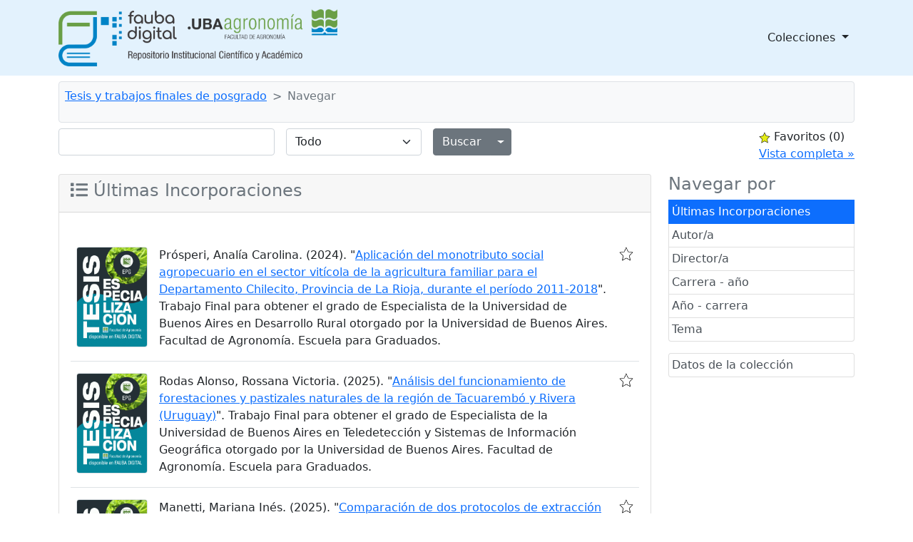

--- FILE ---
content_type: text/html;charset=UTF-8
request_url: http://ri.agro.uba.ar/greenstone3/library/collection/tesis/browse/CL1;jsessionid=31884C9D3C844AD0DC2918DC8AEC1FB3
body_size: 11467
content:
<!DOCTYPE html PUBLIC "-//W3C//DTD HTML 4.01 Transitional//EN" "http://www.w3.org/TR/html4/loose.dtd">

<html>
  <head>
    <base href="//ri.agro.uba.ar/greenstone3/" /><!-- [if lte IE 6]></base><![endif] -->
    <meta charset="utf-8" />
    <meta content="width=device-width, initial-scale=1" name="viewport" />
    <title>Navegar :: Tesis y trabajos finales de posgrado :: </title>

    <link href="interfaces/default/style/themes/main/jquery-ui-1.8.16.custom.css" rel="stylesheet" type="text/css" />
    <link href="interfaces/default/style/bootstrap-5.0.0-beta2/dist/css/bootstrap.min.css" rel="stylesheet" type="text/css" />
    <link href="interfaces/default/style/fontawesome-free-5.15.2-web/css/all.css" rel="stylesheet" type="text/css" />
    <link href="interfaces/default/style/core.css" rel="stylesheet" type="text/css" />
    <link href="interfaces/default/images/favicon.ico" rel="shortcut icon" />
    <script src="interfaces/default/js/jquery.min.js" type="text/javascript"> </script>

    <script src="interfaces/default/js/jquery-ui-1.10.2.custom/js/jquery-ui-1.10.2.custom.min.js" type="text/javascript"> </script>

    <script src="interfaces/default/js/jquery.blockUI.js" type="text/javascript"> </script>

    <script src="interfaces/default/js/ace/ace.js" type="text/javascript"> </script>

    <script src="interfaces/default/js/zoomer.js" type="text/javascript"> </script>

    <script type="text/javascript">
			gs = new Array();
			gs.cgiParams = new Array();
			gs.xsltParams = new Array();
			gs.siteMetadata = new Array();
			gs.collectionMetadata = new Array();
			gs.documentMetadata = new Array();
			gs.imageURLs = new Array();
			gs.variables = new Array();
			gs.requestInformation = new Array();
		</script>

    <script type="text/javascript">
			var name;
			var value;
			name = "s";value = "ClassifierBrowse";name = name.replace(".", "_");
				gs.cgiParams[name] = value;				
			name = "c";value = "tesis";name = name.replace(".", "_");
				gs.cgiParams[name] = value;				
			name = "cl";value = "CL1";name = name.replace(".", "_");
				gs.cgiParams[name] = value;				
			name = "rt";value = "s";name = name.replace(".", "_");
				gs.cgiParams[name] = value;				
			name = "favouritebasket";value = "on";name = name.replace(".", "_");
				gs.cgiParams[name] = value;				
			</script>

    <script type="text/javascript">gs.xsltParams.library_name = "library";gs.xsltParams.interface_name = "default";gs.xsltParams.site_name = "localsite";gs.xsltParams.use_client_side_xslt = "false";gs.xsltParams.filepath = "";</script>

    <script type="text/javascript">gs.imageURLs.expand = "interfaces/default/images/expand.png";gs.imageURLs.collapse = "interfaces/default/images/collapse.png";gs.imageURLs.page = "interfaces/default/images/page.png";gs.imageURLs.chapter = "interfaces/default/images/chapter.png";gs.imageURLs.realisticBook = "interfaces/default/images/rbook.png";gs.imageURLs.highlight = "interfaces/default/images/hl.png";gs.imageURLs.bookshelf = "interfaces/default/images/bookshelf.png";gs.imageURLs.book = "interfaces/default/images/book.png";gs.imageURLs.loading = "interfaces/default/images/loading.gif";gs.imageURLs.pageIcon = "interfaces/default/images/itext.gif";gs.imageURLs.trashFull = "interfaces/default/images/trash-full.png";gs.imageURLs.blank = "interfaces/default/images/blankImage.png";gs.imageURLs.next = "interfaces/default/images/next.png";gs.imageURLs.prev = "interfaces/default/images/previous.png";gs.imageURLs.trashEmpty = "interfaces/default/images/trash-empty.png";gs.imageURLs.trashFull = "interfaces/default/images/trash-full.png";gs.imageURLs.greenBug = "interfaces/default/images/GB.png";</script>

    <script type="text/javascript">
				function addMetadataToList(name, value, list, lang)
				{
					name = name.replace(".", "_");
					if(lang == "" || lang == "en")
					{
						list[name] = value;
					}
					else
					{
						if (list[lang] == undefined)
						{
							list[lang] = new Array();
						}
						var langList = list[lang];
						langList[name] = value;
					}
				}
				var name;
				var value;
				var lang;
			name = "siteAdmin";value = "admin@example.com";lang = "";
				addMetadataToList(name, value, gs.siteMetadata, lang);
			name = "creator";value = "Facultad de Agronomía - UBA";lang = "en";
				addMetadataToList(name, value, gs.collectionMetadata, lang);
			name = "maintainer";value = "Facultad de Agronomía - UBA";lang = "en";
				addMetadataToList(name, value, gs.collectionMetadata, lang);
			name = "public";value = "true";lang = "en";
				addMetadataToList(name, value, gs.collectionMetadata, lang);
			name = "numDocs";value = "1018";lang = "";
				addMetadataToList(name, value, gs.collectionMetadata, lang);
			name = "buildType";value = "solr";lang = "";
				addMetadataToList(name, value, gs.collectionMetadata, lang);
			name = "indexStem";value = "tesis";lang = "";
				addMetadataToList(name, value, gs.collectionMetadata, lang);
			name = "infodbType";value = "jdbm";lang = "";
				addMetadataToList(name, value, gs.collectionMetadata, lang);
			name = "buildDate";value = "1765982226";lang = "";
				addMetadataToList(name, value, gs.collectionMetadata, lang);
			name = "earliestDatestamp";value = "1765980361";lang = "";
				addMetadataToList(name, value, gs.collectionMetadata, lang);
			name = "httpPath";value = "/greenstone3/library/sites/localsite/collect/tesis";lang = "";
				addMetadataToList(name, value, gs.collectionMetadata, lang);
			name = "tidyoption";value = "untidy";lang = "";
				addMetadataToList(name, value, gs.collectionMetadata, lang);
			addMetadataToList("docType", "", gs.documentMetadata, "");</script>

    <script type="text/javascript">
				gs.requestInformation.fullURL = "http://ri.agro.uba.ar/greenstone3/library/collection/tesis/browse/CL1;jsessionid=31884C9D3C844AD0DC2918DC8AEC1FB3";
			</script>

    <script src="interfaces/default/js/javascript-global-functions.js" type="text/javascript"> </script>

    <script src="interfaces/default/js/GSMetadata.js" type="text/javascript"> </script>

    <script src="interfaces/default/js/utility_scripts.js" type="text/javascript"> </script>

    <script type="text/javascript">
      gs.variables["_httpbrowse_"]
       = "library/collection/tesis/browse";</script>

    <script type="text/javascript">
      gs.variables["_httpquery_"]
       = "library/collection/tesis/search";</script>

    <script src="interfaces/default/js/yui/yahoo-min.js" type="text/javascript"> </script>

    <script src="interfaces/default/js/yui/event-min.js" type="text/javascript"> </script>

    <script src="interfaces/default/js/yui/connection-min.js" type="text/javascript"> </script>

    <script src="interfaces/default/js/yui/dom-min.js" type="text/javascript"> </script>

    <script src="interfaces/default/js/yui/dragdrop-min.js" type="text/javascript"> </script>

    <script src="interfaces/default/js/yui/cookie-min.js" type="text/javascript"> </script>

    <script src="interfaces/default/js/yui/animation-min.js" type="text/javascript"> </script>

    <script src="interfaces/default/js/berrybasket/berryvariables.js" type="text/javascript"> </script>

    <script src="interfaces/default/js/berrybasket/ygDDPlayer.js" type="text/javascript"> </script>

    <script src="interfaces/default/js/berrybasket/ygDDOnTop.js" type="text/javascript"> </script>

    <script src="interfaces/default/js/berrybasket/berrybasket.js" type="text/javascript"> </script>

    <link href="interfaces/default/style/berry.css" rel="stylesheet" type="text/css" />
    <link href="interfaces/default/style/skin.css" rel="stylesheet" type="text/css" />
    <script src="interfaces/default/js/documentbasket/documentbasket.js" type="text/javascript"> </script>

    <script src="interfaces/default/js/documentbasket/documentBasketDragDrop.js" type="text/javascript"> </script>

    <script src="interfaces/default/js/documentbasket/yahoo-dom-event.js" type="text/javascript"> </script>

    <script src="interfaces/default/js/documentbasket/container_core-min.js" type="text/javascript"> </script>

    <script src="interfaces/default/js/documentbasket/element-min.js" type="text/javascript"> </script>

    <script src="interfaces/default/js/documentbasket/menu-min.js" type="text/javascript"> </script>

    <script src="interfaces/default/js/documentbasket/button-min.js" type="text/javascript"> </script>

    <script src="interfaces/default/js/documentbasket/editor-min.js" type="text/javascript"> </script>

    <script src="interfaces/default/js/documentbasket/yuiloader-min.js" type="text/javascript"> </script>

    <link href="interfaces/default/style/documentbasket.css" rel="stylesheet" type="text/css" /></head>

  <body class="bAction " dir="ltr">
    <nav class="navbar navbar-expand-lg navbar-light" style="background-color: #e3f2fd;">
      <div class="container" id="section0">
        <a class="navbar-brand" href="library/home;jsessionid=F911E87098B8B402B17198CD2396896E">
          <img alt="Fauba Digital, repositorio institucional científico y académico de la Facultad de Agronomía de la Universidad de Buenos Aires" class="d-inline-block align-text-top" height="80" src="interfaces/default/images/FAUBA-banner.png" /></a>

        <button aria-controls="navbarSupportedContent" aria-expanded="false" aria-label="Toggle navigation" class="navbar-toggler" data-bs-target="#navbarSupportedContent" data-bs-toggle="collapse" type="button">
          <span class="navbar-toggler-icon"> </span>
        </button>

        <div class="collapse navbar-collapse" id="navbarSupportedContent">
          <ul class="navbar-nav w-100 justify-content-end mb-2 mb-lg-0">
            <li class="nav-item dropdown">
              <a aria-expanded="false" class="nav-link dropdown-toggle text-dark" data-bs-toggle="dropdown" href="https://www.google.com" id="navbarDropdown" role="button">
								Colecciones
							</a>

              <ul aria-labelledby="navbarDropdown" class="dropdown-menu">
                <li>
                  <a class="dropdown-item" href="library/collection/tesis/browse/CL1;jsessionid=F911E87098B8B402B17198CD2396896E">
										Tesis y trabajos finales de posgrado
									</a>
                </li>

                <li>
                  <a class="dropdown-item" href="library/collection/ti/browse/CL1;jsessionid=F911E87098B8B402B17198CD2396896E">
										Tesis y trabajos finales de grado
									</a>
                </li>

                <li>
                  <a class="dropdown-item" href="library/collection/arti/browse/CL1;jsessionid=F911E87098B8B402B17198CD2396896E">
										Artículos y capítulos FAUBA
									</a>
                </li>

                <li>
                  <a class="dropdown-item" href="library/collection/raya/browse/CL1;jsessionid=F911E87098B8B402B17198CD2396896E">
										Agronomía &amp; Ambiente
									</a>
                </li>

                <li>
                  <a class="dropdown-item" href="library/collection/rfa/browse/CL1;jsessionid=F911E87098B8B402B17198CD2396896E">
										Revista de la Facultad de Agronomía
									</a>
                </li>

                <li>
                  <a class="dropdown-item" href="library/collection/rfav/browse/CL1;jsessionid=F911E87098B8B402B17198CD2396896E">
										Revista de la Facultad de Agronomía y Veterinaria
									</a>
                </li>

                <li>
                  <a class="dropdown-item" href="library/collection/apuntes/browse/CL1;jsessionid=F911E87098B8B402B17198CD2396896E">
										Apuntes Agroeconómicos
									</a>
                </li>

                <li>
                  <a class="dropdown-item" href="library/collection/ecogralia/browse/CL1;jsessionid=F911E87098B8B402B17198CD2396896E">
										Ecogralia
									</a>
                </li>

                <li>
                  <a class="dropdown-item" href="library/collection/libros/browse/CL1;jsessionid=F911E87098B8B402B17198CD2396896E">
										Libros EFA
									</a>
                </li>

                <li>
                  <a class="dropdown-item" href="library/collection/programas/browse/CL1;jsessionid=F911E87098B8B402B17198CD2396896E">
										Programas de asignaturas FAUBA
									</a>
                </li>

                <li>
                  <a class="dropdown-item" href="library/collection/arata/browse/CL1;jsessionid=F911E87098B8B402B17198CD2396896E">
										Publicaciones del Dr. Arata
									</a>
                </li>
              </ul>
            </li>
          </ul>
        </div>
      </div>
    </nav>

    <div class="container">
      <a name="top"> </a>

      <div id="topArea">
        <div id="breadcrumbs">
          <nav aria-label="breadcrumb" class="bg-light my-2 p-2 border rounded" style="--bs-breadcrumb-divider: '&gt;';">
            <ol class="breadcrumb">
              <li class="breadcrumb-item">
                <a href="./library;jsessionid=F911E87098B8B402B17198CD2396896E" /> </li>

              <li class="breadcrumb-item">
                <a href="./library/collection/tesis/page/about;jsessionid=F911E87098B8B402B17198CD2396896E">Tesis y trabajos finales de posgrado</a>
              </li>

              <li class="breadcrumb-item active">Navegar</li>
            </ol>
          </nav>
 </div>
      </div>

      <div id="container">
        <div class="pb-3" id="gs_banner">
          <div id="titlesearchcontainer">
            <div class="d-flex" id="quicksearcharea">
              <div class="me-auto">
                <form action="library/collection/tesis/search/TextQuery;jsessionid=F911E87098B8B402B17198CD2396896E" class="row row-cols-lg-auto g-3 align-items-center">
                  <input name="qs" type="hidden" value="1" />
                  <input name="rt" type="hidden" value="rd" />
                  <input name="s1.level" type="hidden" value="Doc" />
                  <input name="startPage" type="hidden" value="1" />
                  <div class="col-12">
                    <span class="querybox">
                      <nobr>
                        <input class="form-control" name="s1.query" size="30" type="text" value="" /></nobr>
                    </span>
                  </div>

                  <div class="col-12">
                    <span class="textselect">
                      <select class="form-select" name="s1.index">
                        <option selected="selected" value="ZZ">Todo</option>

                        <option value="AR">Todos los campos</option>

                        <option value="TX">Texto completo</option>

                        <option value="TT">Título</option>

                        <option value="AU">Autor/a</option>

                        <option value="FE">Fecha</option>

                        <option value="CL">Colaboradoras/es</option>

                        <option value="DE">Tema</option>
                      </select>
                    </span>
                  </div>

                  <div class="col-12">
                    <div class="d-flex">
                      <div class="btn-group">
                        <input class="btn btn-secondary" id="quickSearchSubmitButton" type="submit" value="Buscar" />
                        <button aria-expanded="false" class="btn btn-secondary dropdown-toggle dropdown-toggle-split" data-bs-reference="parent" data-bs-toggle="dropdown" id="dropdownMenuReference" type="button">
                          <span class="visually-hidden">Alternar menú desplegable</span>
                        </button>

                        <ul aria-labelledby="dropdownMenuReference" class="dropdown-menu" style="">
                          <li>
                            <a class="dropdown-item" href="library/collection/tesis/search/TextQuery;jsessionid=F911E87098B8B402B17198CD2396896E">Búsqueda por texto</a>
                          </li>

                          <li>
                            <a class="dropdown-item" href="library/collection/tesis/search/FieldQuery;jsessionid=F911E87098B8B402B17198CD2396896E">Buscar por formulario</a>
                          </li>

                          <li>
                            <a class="dropdown-item" href="library/collection/tesis/search/AdvancedFieldQuery;jsessionid=F911E87098B8B402B17198CD2396896E">Búsqueda Avanzada</a>
                          </li>
                        </ul>
                      </div>
                    </div>
                  </div>
                </form>
              </div>

              <div id="float-anchor" style="">
                <div id="rightSideBar"><!-- Filler to prevent empty div collapse, in event displayBasket empty -->
                  <script type="text/javascript">
			gs.variables.selected_favourite_icon_url = "interfaces/default/images/favourite-star-transparent-selected32.png";</script>

                  <script type="text/javascript">
			gs.variables.unselected_favourite_icon_url = "interfaces/default/images/favourite-star-transparent-unselected32.png";</script>

                  <div class="hide" id="berrybasket">
                    <img border="0" height="16" src="interfaces/default/images/favourite-star-transparent-selected32.png" title="click to add to favourites" width="16" />
                    <span>Favoritos </span>

                    <span id="favouritesCountDisplay">...</span>

                    <div>
                      <a id="favouritesFullViewLink" style="display: block;">Vista completa »</a>
                    </div>
                  </div>

                  <script type="text/javascript">
	//set url and show full view link
        var fullView = YAHOO.util.Dom.get('favouritesFullViewLink');
	//Find the collection in the cgi parameters
	var url = window.location.href;
	var colstart = url.indexOf("&c=");
	var collectionName = "";
	if (colstart != -1)
	{
		var colend = url.indexOf("&", (colstart + 1));
		if (colend == -1)
		{
			colend = url.length - 1;
		}
		collectionName = url.substring(colstart + 3, colend);
	}
	
	fullView.setAttribute("href",gs.xsltParams.library_name + "?a=g&sa=berry&c=&s=DisplayList&rt=r&p.c=" + collectionName);
        fullView.style.display='block';

      </script>
 </div>
 </div>
            </div>
          </div>
        </div>

        <div id="gs_content">
          <script src="interfaces/default/js/classifier_scripts.js" type="text/javascript"> </script>

          <script type="text/javascript">$(window).load(openStoredClassifiers);</script>

          <div class="row">
            <div class="col-md-3 order-md-2">
              <div class="list-group" id="gs-nav">
                <h4 class="text-muted">Navegar por</h4>

                <a class="p-1 list-group-item list-group-item-action active" href="library/collection/tesis/browse/CL1;jsessionid=F911E87098B8B402B17198CD2396896E" title="Navegar por Últimas Incorporaciones">Últimas Incorporaciones</a>

                <a class="p-1 list-group-item list-group-item-action" href="library/collection/tesis/browse/CL2;jsessionid=F911E87098B8B402B17198CD2396896E" title="Navegar por Autor/a">Autor/a</a>

                <a class="p-1 list-group-item list-group-item-action" href="library/collection/tesis/browse/CL3;jsessionid=F911E87098B8B402B17198CD2396896E" title="Navegar por Director/a">Director/a</a>

                <a class="p-1 list-group-item list-group-item-action" href="library/collection/tesis/browse/CL4;jsessionid=F911E87098B8B402B17198CD2396896E" title="Navegar por Carrera - año">Carrera - año</a>

                <a class="p-1 list-group-item list-group-item-action" href="library/collection/tesis/browse/CL5;jsessionid=F911E87098B8B402B17198CD2396896E" title="Navegar por Año - carrera">Año - carrera</a>

                <a class="p-1 list-group-item list-group-item-action" href="library/collection/tesis/browse/CL6;jsessionid=F911E87098B8B402B17198CD2396896E" title="Navegar por Tema">Tema</a>
              </div>

              <div class="list-group mt-3">
                <a class="p-1 list-group-item list-group-item-action" href="library/collection/tesis/page/about;jsessionid=F911E87098B8B402B17198CD2396896E">
          Datos de la colección
        </a>
              </div>

              <div style="clear:both;"> </div>
            </div>

            <div class="col-md-9 order-md-1">
              <div class="card mb-5 pb-5">
                <div class="card-header">
                  <h4 class="text-muted">
                    <span class="fas fa-list"> </span>
 Últimas Incorporaciones </h4>
                </div>

                <div class="card-body">
                  <div id="results">
                    <div id="classifiers">
                      <ul class="horizontalContainer">
                        <li class="selectedHorizontalClassifierNode horizontalClassifierNode">						</li>

                        <li class="horizontalClassifierNode">						</li>

                        <li class="horizontalClassifierNode">						</li>

                        <li class="horizontalClassifierNode">						</li>

                        <li class="horizontalClassifierNode">						</li>
                      </ul>

                      <div class="d-flex flex-column" id="classifiernodelist">
                        <div class="fechaDateList"> </div>

                        <div class="document border-bottom pb-2 mb-2" id="div2025prosperianaliacarolina">
                          <div class="d-flex flex-row">
                            <div class="d-flex flex-row documentNode">
                              <div class="p-2">
                                <img alt="Portada" class="rounded border" src="library/sites/localsite/collect/tesis/images/especializacion.jpg" title="Portada especializacion" width="100" /></div>

                              <div class="flex-grow-1 p-2">Prósperi, Analía Carolina. (2024). &quot;<a href="library/collection/tesis/document/2025prosperianaliacarolina;jsessionid=F911E87098B8B402B17198CD2396896E">Aplicación del monotributo social agropecuario en el sector vitícola de la agricultura familiar para el Departamento Chilecito, Provincia de La Rioja, durante el período 2011-2018</a>&quot;. Trabajo Final para obtener el grado de Especialista de la Universidad de Buenos Aires en Desarrollo Rural otorgado por la Universidad de Buenos Aires. Facultad de Agronomía. Escuela para Graduados.</div>
                            </div>

                            <div class="berryFavourite p-2">
                              <img border="0" data-is-favourite="false" height="20" id="tesis:2025prosperianaliacarolina" onclick="toggleFavourite(this)" src="interfaces/default/images/favourite-star-transparent-unselected32.png" title="click to add to favourites" width="20" /></div>
                          </div>
                        </div>

                        <div class="fechaDateList"> </div>

                        <div class="document border-bottom pb-2 mb-2" id="div2025rodasalonsorossanavictoria">
                          <div class="d-flex flex-row">
                            <div class="d-flex flex-row documentNode">
                              <div class="p-2">
                                <img alt="Portada" class="rounded border" src="library/sites/localsite/collect/tesis/images/especializacion.jpg" title="Portada especializacion" width="100" /></div>

                              <div class="flex-grow-1 p-2">Rodas Alonso, Rossana Victoria. (2025). &quot;<a href="library/collection/tesis/document/2025rodasalonsorossanavictoria;jsessionid=F911E87098B8B402B17198CD2396896E">Análisis del funcionamiento de forestaciones y pastizales naturales de la región de Tacuarembó y Rivera (Uruguay)</a>&quot;. Trabajo Final para obtener el grado de Especialista de la Universidad de Buenos Aires en Teledetección y Sistemas de Información Geográfica otorgado por la Universidad de Buenos Aires. Facultad de Agronomía. Escuela para Graduados.</div>
                            </div>

                            <div class="berryFavourite p-2">
                              <img border="0" data-is-favourite="false" height="20" id="tesis:2025rodasalonsorossanavictoria" onclick="toggleFavourite(this)" src="interfaces/default/images/favourite-star-transparent-unselected32.png" title="click to add to favourites" width="20" /></div>
                          </div>
                        </div>

                        <div class="fechaDateList"> </div>

                        <div class="document border-bottom pb-2 mb-2" id="div2025manettimarianaines">
                          <div class="d-flex flex-row">
                            <div class="d-flex flex-row documentNode">
                              <div class="p-2">
                                <img alt="Portada" class="rounded border" src="library/sites/localsite/collect/tesis/images/especializacion.jpg" title="Portada especializacion" width="100" /></div>

                              <div class="flex-grow-1 p-2">Manetti, Mariana Inés. (2025). &quot;<a href="library/collection/tesis/document/2025manettimarianaines;jsessionid=F911E87098B8B402B17198CD2396896E">Comparación de dos protocolos de extracción de ADN a partir de semillas de algodón (Gossypium hirsutum L.) para la validación de marcadores moleculares tipo SNP destinados a la identificación varietal de algodón en Argentina</a>&quot;. Trabajo Final para obtener el grado de Especialista de la Universidad de Buenos Aires en Biotecnología Agrícola otorgado por la Universidad de Buenos Aires. Facultad de Agronomía. Escuela para Graduados.</div>
                            </div>

                            <div class="berryFavourite p-2">
                              <img border="0" data-is-favourite="false" height="20" id="tesis:2025manettimarianaines" onclick="toggleFavourite(this)" src="interfaces/default/images/favourite-star-transparent-unselected32.png" title="click to add to favourites" width="20" /></div>
                          </div>
                        </div>

                        <div class="fechaDateList"> </div>

                        <div class="document border-bottom pb-2 mb-2" id="div2025pellegrinipedro">
                          <div class="d-flex flex-row">
                            <div class="d-flex flex-row documentNode">
                              <div class="p-2">
                                <img alt="Portada" class="rounded border" src="library/sites/localsite/collect/tesis/images/doctorado.jpg" title="Portada doctorado" width="100" /></div>

                              <div class="flex-grow-1 p-2">Pellegrini, Pedro. (2024). &quot;<a href="library/collection/tesis/document/2025pellegrinipedro;jsessionid=F911E87098B8B402B17198CD2396896E">Estimación y predicción del rendimiento de trigo a nivel regional mediante modelos de captura y eficiencia de uso de la radiación</a>&quot;. Tesis para obtener el grado de Doctor de la Universidad de Buenos Aires en el área de Ciencias Agropecuarias otorgado por la Universidad de Buenos Aires. Facultad de Agronomía. Escuela para Graduados.</div>
                            </div>

                            <div class="berryFavourite p-2">
                              <img border="0" data-is-favourite="false" height="20" id="tesis:2025pellegrinipedro" onclick="toggleFavourite(this)" src="interfaces/default/images/favourite-star-transparent-unselected32.png" title="click to add to favourites" width="20" /></div>
                          </div>
                        </div>

                        <div class="fechaDateList"> </div>

                        <div class="document border-bottom pb-2 mb-2" id="div2025avilaandreamariana">
                          <div class="d-flex flex-row">
                            <div class="d-flex flex-row documentNode">
                              <div class="p-2">
                                <img alt="Portada" class="rounded border" src="library/sites/localsite/collect/tesis/images/maestria.jpg" title="Portada maestria" width="100" /></div>

                              <div class="flex-grow-1 p-2">Avila, Andrea Mariana. (2023). &quot;<a href="library/collection/tesis/document/2025avilaandreamariana;jsessionid=F911E87098B8B402B17198CD2396896E">Caracterización químico - nutricional, degradabilidad y metanogenicidad in vitro de hojas de Prosopis alba</a>&quot;. Tesis para obtener el grado de Magister de la Universidad de Buenos Aires área Producción Animal otorgado por la Universidad de Buenos Aires. Facultad de Agronomía. Escuela para Graduados.</div>
                            </div>

                            <div class="berryFavourite p-2">
                              <img border="0" data-is-favourite="false" height="20" id="tesis:2025avilaandreamariana" onclick="toggleFavourite(this)" src="interfaces/default/images/favourite-star-transparent-unselected32.png" title="click to add to favourites" width="20" /></div>
                          </div>
                        </div>

                        <div class="fechaDateList"> </div>

                        <div class="document border-bottom pb-2 mb-2" id="div2025salasvillanotaniasayori">
                          <div class="d-flex flex-row">
                            <div class="d-flex flex-row documentNode">
                              <div class="p-2">
                                <img alt="Portada" class="rounded border" src="library/sites/localsite/collect/tesis/images/maestria.jpg" title="Portada maestria" width="100" /></div>

                              <div class="flex-grow-1 p-2">Salas Villano, Tania Sayori. (2025). &quot;<a href="library/collection/tesis/document/2025salasvillanotaniasayori;jsessionid=F911E87098B8B402B17198CD2396896E">Impacto de las políticas públicas en el desarrollo del subsistema de agronegocios del café especial peruano : caso Cooperativa Agraria Cafetalera del Valle de Incahuasi - CACVI</a>&quot;. Tesis para obtener el grado de Magister de la Universidad de Buenos Aires área Agronegocios y Alimentos otorgado por la Universidad de Buenos Aires. Facultad de Agronomía. Escuela para Graduados.</div>
                            </div>

                            <div class="berryFavourite p-2">
                              <img border="0" data-is-favourite="false" height="20" id="tesis:2025salasvillanotaniasayori" onclick="toggleFavourite(this)" src="interfaces/default/images/favourite-star-transparent-unselected32.png" title="click to add to favourites" width="20" /></div>
                          </div>
                        </div>

                        <div class="fechaDateList"> </div>

                        <div class="document border-bottom pb-2 mb-2" id="div2023schiavinatodariojavier">
                          <div class="d-flex flex-row">
                            <div class="d-flex flex-row documentNode">
                              <div class="p-2">
                                <img alt="Portada" class="rounded border" src="library/sites/localsite/collect/tesis/images/doctorado.jpg" title="Portada doctorado" width="100" /></div>

                              <div class="flex-grow-1 p-2">Schiavinato, Darío Javier. (2023). &quot;<a href="library/collection/tesis/document/2023schiavinatodariojavier;jsessionid=F911E87098B8B402B17198CD2396896E">Estudios taxonómicos, filogenéticos y biogeográficos en el género Tagetes L. (Asteraceae, Tageteae)</a>&quot;. Tesis para obtener el grado de Doctor de la Universidad de Buenos Aires en el área de Ciencias Agropecuarias otorgado por la Universidad de Buenos Aires. Facultad de Agronomía. Escuela para Graduados.</div>
                            </div>

                            <div class="berryFavourite p-2">
                              <img border="0" data-is-favourite="false" height="20" id="tesis:2023schiavinatodariojavier" onclick="toggleFavourite(this)" src="interfaces/default/images/favourite-star-transparent-unselected32.png" title="click to add to favourites" width="20" /></div>
                          </div>
                        </div>

                        <div class="fechaDateList"> </div>

                        <div class="document border-bottom pb-2 mb-2" id="div2025ortizroccaluciamartina">
                          <div class="d-flex flex-row">
                            <div class="d-flex flex-row documentNode">
                              <div class="p-2">
                                <img alt="Portada" class="rounded border" src="library/sites/localsite/collect/tesis/images/maestria.jpg" title="Portada maestria" width="100" /></div>

                              <div class="flex-grow-1 p-2">Ortiz Rocca, Lucía Martina. (2025). &quot;<a href="library/collection/tesis/document/2025ortizroccaluciamartina;jsessionid=F911E87098B8B402B17198CD2396896E">Diversidad de la comunidad microbiana del suelo bajo diferentes manejos en la implantación y cosecha de caña de azúcar</a>&quot;. Tesis para obtener el grado de Magister de la Universidad de Buenos Aires área Producción Vegetal otorgado por la Universidad de Buenos Aires. Facultad de Agronomía. Escuela para Graduados.</div>
                            </div>

                            <div class="berryFavourite p-2">
                              <img border="0" data-is-favourite="false" height="20" id="tesis:2025ortizroccaluciamartina" onclick="toggleFavourite(this)" src="interfaces/default/images/favourite-star-transparent-unselected32.png" title="click to add to favourites" width="20" /></div>
                          </div>
                        </div>

                        <div class="fechaDateList"> </div>

                        <div class="document border-bottom pb-2 mb-2" id="div2025rodriguezjulian">
                          <div class="d-flex flex-row">
                            <div class="d-flex flex-row documentNode">
                              <div class="p-2">
                                <img alt="Portada" class="rounded border" src="library/sites/localsite/collect/tesis/images/especializacion.jpg" title="Portada especializacion" width="100" /></div>

                              <div class="flex-grow-1 p-2">Rodríguez Ríos, Julián David. (2025). &quot;<a href="library/collection/tesis/document/2025rodriguezjulian;jsessionid=F911E87098B8B402B17198CD2396896E">Modelo integral de ganadería bufalina sostenible : análisis de eficiencia y beneficios en Girardot - Cundinamarca</a>&quot;. Trabajo Final para obtener el grado de Especialista de la Universidad de Buenos Aires en Formulación y Evaluación de Proyectos Agropecuarios y Agroindustriales otorgado por la Universidad de Buenos Aires. Facultad de Agronomía. Escuela para Graduados.</div>
                            </div>

                            <div class="berryFavourite p-2">
                              <img border="0" data-is-favourite="false" height="20" id="tesis:2025rodriguezjulian" onclick="toggleFavourite(this)" src="interfaces/default/images/favourite-star-transparent-unselected32.png" title="click to add to favourites" width="20" /></div>
                          </div>
                        </div>

                        <div class="fechaDateList"> </div>

                        <div class="document border-bottom pb-2 mb-2" id="div2025bordonramondejesus">
                          <div class="d-flex flex-row">
                            <div class="d-flex flex-row documentNode">
                              <div class="p-2">
                                <img alt="Portada" class="rounded border" src="library/sites/localsite/collect/tesis/images/especializacion.jpg" title="Portada especializacion" width="100" /></div>

                              <div class="flex-grow-1 p-2">Bordón, Ramón de Jesús. (2025). &quot;<a href="library/collection/tesis/document/2025bordonramondejesus;jsessionid=F911E87098B8B402B17198CD2396896E">Determinación de riesgos químicos que afectan en la piel de los operarios, durante el tratamiento de garrapatas en el ganado bovino, en establecimientos del norte de la Provincia de Corrientes</a>&quot;. Trabajo Final para obtener el grado de Especialista de la Universidad de Buenos Aires en Higiene y Seguridad en el Trabajo Agrario otorgado por la Universidad de Buenos Aires. Facultad de Agronomía. Escuela para Graduados.</div>
                            </div>

                            <div class="berryFavourite p-2">
                              <img border="0" data-is-favourite="false" height="20" id="tesis:2025bordonramondejesus" onclick="toggleFavourite(this)" src="interfaces/default/images/favourite-star-transparent-unselected32.png" title="click to add to favourites" width="20" /></div>
                          </div>
                        </div>

                        <div class="fechaDateList"> </div>

                        <div class="document border-bottom pb-2 mb-2" id="div2025repaula">
                          <div class="d-flex flex-row">
                            <div class="d-flex flex-row documentNode">
                              <div class="p-2">
                                <img alt="Portada" class="rounded border" src="library/sites/localsite/collect/tesis/images/doctorado.jpg" title="Portada doctorado" width="100" /></div>

                              <div class="flex-grow-1 p-2">Re, Paula. (2025). &quot;<a href="library/collection/tesis/document/2025repaula;jsessionid=F911E87098B8B402B17198CD2396896E">Servicios ecosistémicos emergentes de los sistemas silvopastoriles en humedales templados modificados</a>&quot;. Tesis para obtener el grado de Doctor de la Universidad de Buenos Aires en el área de Ciencias Agropecuarias otorgado por la Universidad de Buenos Aires. Facultad de Agronomía. Escuela para Graduados.</div>
                            </div>

                            <div class="berryFavourite p-2">
                              <img border="0" data-is-favourite="false" height="20" id="tesis:2025repaula" onclick="toggleFavourite(this)" src="interfaces/default/images/favourite-star-transparent-unselected32.png" title="click to add to favourites" width="20" /></div>
                          </div>
                        </div>

                        <div class="fechaDateList"> </div>

                        <div class="document border-bottom pb-2 mb-2" id="div2025avalosbritezselvarocio">
                          <div class="d-flex flex-row">
                            <div class="d-flex flex-row documentNode">
                              <div class="p-2">
                                <img alt="Portada" class="rounded border" src="library/sites/localsite/collect/tesis/images/doctorado.jpg" title="Portada doctorado" width="100" /></div>

                              <div class="flex-grow-1 p-2">Avalos Brítez, Selva Rocío. (2025). &quot;<a href="library/collection/tesis/document/2025avalosbritezselvarocio;jsessionid=F911E87098B8B402B17198CD2396896E">Ganancia de rendimiento en grano en el cultivo de soja en el norte de la Provincia de Buenos Aires : bases ecofisiológicas y respuesta al déficit hídrico</a>&quot;. Tesis para obtener el grado de Doctor de la Universidad de Buenos Aires en el área de Ciencias Agropecuarias otorgado por la Universidad de Buenos Aires. Facultad de Agronomía. Escuela para Graduados.</div>
                            </div>

                            <div class="berryFavourite p-2">
                              <img border="0" data-is-favourite="false" height="20" id="tesis:2025avalosbritezselvarocio" onclick="toggleFavourite(this)" src="interfaces/default/images/favourite-star-transparent-unselected32.png" title="click to add to favourites" width="20" /></div>
                          </div>
                        </div>

                        <div class="fechaDateList"> </div>

                        <div class="document border-bottom pb-2 mb-2" id="div2025tejedormariadaniela">
                          <div class="d-flex flex-row">
                            <div class="d-flex flex-row documentNode">
                              <div class="p-2">
                                <img alt="Portada" class="rounded border" src="library/sites/localsite/collect/tesis/images/especializacion.jpg" title="Portada especializacion" width="100" /></div>

                              <div class="flex-grow-1 p-2">Tejedor, María Daniela. (2025). &quot;<a href="library/collection/tesis/document/2025tejedormariadaniela;jsessionid=F911E87098B8B402B17198CD2396896E">Marcadores tipo KASP para la asistencia al mejoramiento genético vegetal : comparación de KASP con otras metodologías y análisis de datos</a>&quot;. Trabajo Final para obtener el grado de Especialista de la Universidad de Buenos Aires en Biotecnología Agrícola otorgado por la Universidad de Buenos Aires. Facultad de Agronomía. Escuela para Graduados.</div>
                            </div>

                            <div class="berryFavourite p-2">
                              <img border="0" data-is-favourite="false" height="20" id="tesis:2025tejedormariadaniela" onclick="toggleFavourite(this)" src="interfaces/default/images/favourite-star-transparent-unselected32.png" title="click to add to favourites" width="20" /></div>
                          </div>
                        </div>

                        <div class="fechaDateList"> </div>

                        <div class="document border-bottom pb-2 mb-2" id="div2025leszczukandresalejandro">
                          <div class="d-flex flex-row">
                            <div class="d-flex flex-row documentNode">
                              <div class="p-2">
                                <img alt="Portada" class="rounded border" src="library/sites/localsite/collect/tesis/images/doctorado.jpg" title="Portada doctorado" width="100" /></div>

                              <div class="flex-grow-1 p-2">Leszczuk, Andrés Alejandro. (2025). &quot;<a href="library/collection/tesis/document/2025leszczukandresalejandro;jsessionid=F911E87098B8B402B17198CD2396896E">La extracción forestal y la densidad de caminos : el desarrollo de modelos de planificación para mejorar la eficiencia de la cosecha</a>&quot;. Tesis para obtener el grado de Doctor de la Universidad de Buenos Aires en el área de Ciencias Agropecuarias otorgado por la Universidad de Buenos Aires. Facultad de Agronomía. Escuela para Graduados.</div>
                            </div>

                            <div class="berryFavourite p-2">
                              <img border="0" data-is-favourite="false" height="20" id="tesis:2025leszczukandresalejandro" onclick="toggleFavourite(this)" src="interfaces/default/images/favourite-star-transparent-unselected32.png" title="click to add to favourites" width="20" /></div>
                          </div>
                        </div>

                        <div class="fechaDateList"> </div>

                        <div class="document border-bottom pb-2 mb-2" id="div2025povilonisignaciosebastian">
                          <div class="d-flex flex-row">
                            <div class="d-flex flex-row documentNode">
                              <div class="p-2">
                                <img alt="Portada" class="rounded border" src="library/sites/localsite/collect/tesis/images/doctorado.jpg" title="Portada doctorado" width="100" /></div>

                              <div class="flex-grow-1 p-2">Povilonis, Ignacio Sebastián. (2025). &quot;<a href="library/collection/tesis/document/2025povilonisignaciosebastian;jsessionid=F911E87098B8B402B17198CD2396896E">Desde la floración a la postcosecha : fisiología, morfología y bioquímica de un frutal subutilizado de Argentina, el “ubajay” (Hexachlamys edulis (O. Berg) Kausel and D. Legrand)</a>&quot;. Tesis para obtener el grado de Doctor de la Universidad de Buenos Aires en el área de Ciencias Agropecuarias otorgado por la Universidad de Buenos Aires. Facultad de Agronomía. Escuela para Graduados.</div>
                            </div>

                            <div class="berryFavourite p-2">
                              <img border="0" data-is-favourite="false" height="20" id="tesis:2025povilonisignaciosebastian" onclick="toggleFavourite(this)" src="interfaces/default/images/favourite-star-transparent-unselected32.png" title="click to add to favourites" width="20" /></div>
                          </div>
                        </div>

                        <div class="fechaDateList"> </div>

                        <div class="document border-bottom pb-2 mb-2" id="div2025talleiever">
                          <div class="d-flex flex-row">
                            <div class="d-flex flex-row documentNode">
                              <div class="p-2">
                                <img alt="Portada" class="rounded border" src="library/sites/localsite/collect/tesis/images/especializacion.jpg" title="Portada especializacion" width="100" /></div>

                              <div class="flex-grow-1 p-2">Tallei, Ever. (2025). &quot;<a href="library/collection/tesis/document/2025talleiever;jsessionid=F911E87098B8B402B17198CD2396896E">Degradación de humedales del Sistema Leyes Tulumaya y estado de conservación como hábitat para la biodiversidad de Mendoza</a>&quot;. Trabajo Final para obtener el grado de Especialista de la Universidad de Buenos Aires en Teledetección y Sistemas de Información Geográfica otorgado por la Universidad de Buenos Aires. Facultad de Agronomía. Escuela para Graduados.</div>
                            </div>

                            <div class="berryFavourite p-2">
                              <img border="0" data-is-favourite="false" height="20" id="tesis:2025talleiever" onclick="toggleFavourite(this)" src="interfaces/default/images/favourite-star-transparent-unselected32.png" title="click to add to favourites" width="20" /></div>
                          </div>
                        </div>

                        <div class="fechaDateList"> </div>

                        <div class="document border-bottom pb-2 mb-2" id="div2025jardonmarianarita">
                          <div class="d-flex flex-row">
                            <div class="d-flex flex-row documentNode">
                              <div class="p-2">
                                <img alt="Portada" class="rounded border" src="library/sites/localsite/collect/tesis/images/doctorado.jpg" title="Portada doctorado" width="100" /></div>

                              <div class="flex-grow-1 p-2">Jardón, Mariana Rita. (2025). &quot;<a href="library/collection/tesis/document/2025jardonmarianarita;jsessionid=F911E87098B8B402B17198CD2396896E">Predicción fenológica para la toma de decisiones agronómicas : modelos basados en las respuestas fisiológicas y moleculares en el cultivo de trigo</a>&quot;. Tesis para obtener el grado de Doctor de la Universidad de Buenos Aires en el área de Ciencias Agropecuarias otorgado por la Universidad de Buenos Aires. Facultad de Agronomía. Escuela para Graduados.</div>
                            </div>

                            <div class="berryFavourite p-2">
                              <img border="0" data-is-favourite="false" height="20" id="tesis:2025jardonmarianarita" onclick="toggleFavourite(this)" src="interfaces/default/images/favourite-star-transparent-unselected32.png" title="click to add to favourites" width="20" /></div>
                          </div>
                        </div>

                        <div class="fechaDateList"> </div>

                        <div class="document border-bottom pb-2 mb-2" id="div2024AradvariHorvatSara">
                          <div class="d-flex flex-row">
                            <div class="d-flex flex-row documentNode">
                              <div class="p-2">
                                <img alt="Portada" class="rounded border" src="library/sites/localsite/collect/tesis/images/maestria.jpg" title="Portada maestria" width="100" /></div>

                              <div class="flex-grow-1 p-2">Aradvari Horvat, Sara Magdalena. (2024). &quot;<a href="library/collection/tesis/document/2024AradvariHorvatSara;jsessionid=F911E87098B8B402B17198CD2396896E">Uso de energía y emisiones de gases de efecto invernadero de la agricultura convencional y orgánica : propuesta de un nuevo coeficiente energético para corregir las comparaciones</a>&quot;. Tesis para obtener el grado de Magister de la Universidad de Buenos Aires área Recursos Naturales otorgado por la Universidad de Buenos Aires. Facultad de Agronomía. Escuela para Graduados.</div>
                            </div>

                            <div class="berryFavourite p-2">
                              <img border="0" data-is-favourite="false" height="20" id="tesis:2024AradvariHorvatSara" onclick="toggleFavourite(this)" src="interfaces/default/images/favourite-star-transparent-unselected32.png" title="click to add to favourites" width="20" /></div>
                          </div>
                        </div>

                        <div class="fechaDateList"> </div>

                        <div class="document border-bottom pb-2 mb-2" id="div2025chazarretayesicadaniela">
                          <div class="d-flex flex-row">
                            <div class="d-flex flex-row documentNode">
                              <div class="p-2">
                                <img alt="Portada" class="rounded border" src="library/sites/localsite/collect/tesis/images/doctorado.jpg" title="Portada doctorado" width="100" /></div>

                              <div class="flex-grow-1 p-2">Chazarreta, Yésica Daniela. (2025). &quot;<a href="library/collection/tesis/document/2025chazarretayesicadaniela;jsessionid=F911E87098B8B402B17198CD2396896E">Control genético y ambiental de los determinantes fisiológicos del llenado, secado y calidad de granos de maíz en genotipos destinados para grano o silaje</a>&quot;. Tesis para obtener el grado de Doctor de la Universidad de Buenos Aires en el área de Ciencias Agropecuarias otorgado por la Universidad de Buenos Aires. Facultad de Agronomía. Escuela para Graduados.</div>
                            </div>

                            <div class="berryFavourite p-2">
                              <img border="0" data-is-favourite="false" height="20" id="tesis:2025chazarretayesicadaniela" onclick="toggleFavourite(this)" src="interfaces/default/images/favourite-star-transparent-unselected32.png" title="click to add to favourites" width="20" /></div>
                          </div>
                        </div>

                        <div class="fechaDateList"> </div>

                        <div class="document border-bottom pb-2 mb-2" id="div2025rivelligonzalomartin">
                          <div class="d-flex flex-row">
                            <div class="d-flex flex-row documentNode">
                              <div class="p-2">
                                <img alt="Portada" class="rounded border" src="library/sites/localsite/collect/tesis/images/doctorado.jpg" title="Portada doctorado" width="100" /></div>

                              <div class="flex-grow-1 p-2">Rivelli, Gonzalo Martín. (2025). &quot;<a href="library/collection/tesis/document/2025rivelligonzalomartin;jsessionid=F911E87098B8B402B17198CD2396896E">Rendimiento y calidad de granos de trigo y colza ante un estrés térmico y lumínico combinados en post - floración</a>&quot;. Tesis para obtener el grado de Doctor de la Universidad de Buenos Aires en el área de Ciencias Agropecuarias otorgado por la Universidad de Buenos Aires. Facultad de Agronomía. Escuela para Graduados.</div>
                            </div>

                            <div class="berryFavourite p-2">
                              <img border="0" data-is-favourite="false" height="20" id="tesis:2025rivelligonzalomartin" onclick="toggleFavourite(this)" src="interfaces/default/images/favourite-star-transparent-unselected32.png" title="click to add to favourites" width="20" /></div>
                          </div>
                        </div>

                        <div class="fechaDateList"> </div>

                        <div class="document border-bottom pb-2 mb-2" id="div2025pizoossamigueladolfo">
                          <div class="d-flex flex-row">
                            <div class="d-flex flex-row documentNode">
                              <div class="p-2">
                                <img alt="Portada" class="rounded border" src="library/sites/localsite/collect/tesis/images/especializacion.jpg" title="Portada especializacion" width="100" /></div>

                              <div class="flex-grow-1 p-2">Pizo Ossa, Miguel Adolfo. (2025). &quot;<a href="library/collection/tesis/document/2025pizoossamigueladolfo;jsessionid=F911E87098B8B402B17198CD2396896E">Caracterización de germoplasma de morera Morus spp y gusano de Bombyx mori L., en el municipio de Popayán, departamento del Cauca</a>&quot;. Trabajo Final para obtener el grado de Especialista de la Universidad de Buenos Aires en Mejoramiento Genético Vegetal otorgado por la Universidad de Buenos Aires. Facultad de Agronomía. Escuela para Graduados.</div>
                            </div>

                            <div class="berryFavourite p-2">
                              <img border="0" data-is-favourite="false" height="20" id="tesis:2025pizoossamigueladolfo" onclick="toggleFavourite(this)" src="interfaces/default/images/favourite-star-transparent-unselected32.png" title="click to add to favourites" width="20" /></div>
                          </div>
                        </div>

                        <div class="fechaDateList"> </div>

                        <div class="document border-bottom pb-2 mb-2" id="div2023barnetojesicaalejandra">
                          <div class="d-flex flex-row">
                            <div class="d-flex flex-row documentNode">
                              <div class="p-2">
                                <img alt="Portada" class="rounded border" src="library/sites/localsite/collect/tesis/images/doctorado.jpg" title="Portada doctorado" width="100" /></div>

                              <div class="flex-grow-1 p-2">Barneto, Jésica Alejandra. (2023). &quot;<a href="library/collection/tesis/document/2023barnetojesicaalejandra;jsessionid=F911E87098B8B402B17198CD2396896E">Rol de las lipoxigenasas en la regulación de la síntesis de defensas directas de soja (Glycine max L.) frente al daño provocado por chinches (Nezara viridula) durante el crecimiento de las semillas</a>&quot;. Tesis para obtener el grado de Doctor de la Universidad de Buenos Aires en el área de Ciencias Agropecuarias otorgado por la Universidad de Buenos Aires. Facultad de Agronomía. Escuela para Graduados.</div>
                            </div>

                            <div class="berryFavourite p-2">
                              <img border="0" data-is-favourite="false" height="20" id="tesis:2023barnetojesicaalejandra" onclick="toggleFavourite(this)" src="interfaces/default/images/favourite-star-transparent-unselected32.png" title="click to add to favourites" width="20" /></div>
                          </div>
                        </div>

                        <div class="fechaDateList"> </div>

                        <div class="document border-bottom pb-2 mb-2" id="div2025nastalautaro">
                          <div class="d-flex flex-row">
                            <div class="d-flex flex-row documentNode">
                              <div class="p-2">
                                <img alt="Portada" class="rounded border" src="library/sites/localsite/collect/tesis/images/doctorado.jpg" title="Portada doctorado" width="100" /></div>

                              <div class="flex-grow-1 p-2">Nasta, Lautaro Leonel. (2025). &quot;<a href="library/collection/tesis/document/2025nastalautaro;jsessionid=F911E87098B8B402B17198CD2396896E">La red de interacciones entre especies, formas de vida y niveles tróficos en estepas templadas de la Patagonia como determinantes de la estructura de la comunidad mixta y del funcionamiento del ecosistema</a>&quot;. Tesis para obtener el grado de Doctor de la Universidad de Buenos Aires en el área de Ciencias Agropecuarias otorgado por la Universidad de Buenos Aires. Facultad de Agronomía. Escuela para Graduados.</div>
                            </div>

                            <div class="berryFavourite p-2">
                              <img border="0" data-is-favourite="false" height="20" id="tesis:2025nastalautaro" onclick="toggleFavourite(this)" src="interfaces/default/images/favourite-star-transparent-unselected32.png" title="click to add to favourites" width="20" /></div>
                          </div>
                        </div>

                        <div class="fechaDateList"> </div>

                        <div class="document border-bottom pb-2 mb-2" id="div2025garciafedericoaugusto">
                          <div class="d-flex flex-row">
                            <div class="d-flex flex-row documentNode">
                              <div class="p-2">
                                <img alt="Portada" class="rounded border" src="library/sites/localsite/collect/tesis/images/doctorado.jpg" title="Portada doctorado" width="100" /></div>

                              <div class="flex-grow-1 p-2">García, Federico Augusto. (2025). &quot;<a href="library/collection/tesis/document/2025garciafedericoaugusto;jsessionid=F911E87098B8B402B17198CD2396896E">Resistencia a herbicidas inhibidores de ALS en Raphanus raphanistrum (rábano): aptitud ecológica y dominancia génica asociada con dos mutaciones de resistencia</a>&quot;. Tesis para obtener el grado de Doctor de la Universidad de Buenos Aires en el área de Ciencias Agropecuarias otorgado por la Universidad de Buenos Aires. Facultad de Agronomía. Escuela para Graduados.</div>
                            </div>

                            <div class="berryFavourite p-2">
                              <img border="0" data-is-favourite="false" height="20" id="tesis:2025garciafedericoaugusto" onclick="toggleFavourite(this)" src="interfaces/default/images/favourite-star-transparent-unselected32.png" title="click to add to favourites" width="20" /></div>
                          </div>
                        </div>

                        <div class="fechaDateList"> </div>

                        <div class="document border-bottom pb-2 mb-2" id="div2025gilardinomariasol">
                          <div class="d-flex flex-row">
                            <div class="d-flex flex-row documentNode">
                              <div class="p-2">
                                <img alt="Portada" class="rounded border" src="library/sites/localsite/collect/tesis/images/especializacion.jpg" title="Portada especializacion" width="100" /></div>

                              <div class="flex-grow-1 p-2">Gilardino, María Sol. (2025). &quot;<a href="library/collection/tesis/document/2025gilardinomariasol;jsessionid=F911E87098B8B402B17198CD2396896E">Aspectos para la adopción del enfoque agroecológico en los espacios de los movimientos sociales en el distrito Presidente Perón, Buenos Aires, Argentina</a>&quot;. Trabajo Final para obtener el grado de Especialista de la Universidad de Buenos Aires en Agroecología otorgado por la Universidad de Buenos Aires. Facultad de Agronomía. Escuela para Graduados.</div>
                            </div>

                            <div class="berryFavourite p-2">
                              <img border="0" data-is-favourite="false" height="20" id="tesis:2025gilardinomariasol" onclick="toggleFavourite(this)" src="interfaces/default/images/favourite-star-transparent-unselected32.png" title="click to add to favourites" width="20" /></div>
                          </div>
                        </div>

                        <div class="fechaDateList"> </div>

                        <div class="document border-bottom pb-2 mb-2" id="div2025casarettomatiasezequiel">
                          <div class="d-flex flex-row">
                            <div class="d-flex flex-row documentNode">
                              <div class="p-2">
                                <img alt="Portada" class="rounded border" src="library/sites/localsite/collect/tesis/images/doctorado.jpg" title="Portada doctorado" width="100" /></div>

                              <div class="flex-grow-1 p-2">Casaretto, Matías E.. (2025). &quot;<a href="library/collection/tesis/document/2025casarettomatiasezequiel;jsessionid=F911E87098B8B402B17198CD2396896E">Desarrollo de dietas funcionales y de bajo impacto ambiental para acuicultura mediante el uso de aditivos multi-enzimáticos</a>&quot;. Tesis para obtener el grado de Doctor de la Universidad de Buenos Aires en el área de Ciencias Agropecuarias otorgado por la Universidad de Buenos Aires. Facultad de Agronomía. Escuela para Graduados.</div>
                            </div>

                            <div class="berryFavourite p-2">
                              <img border="0" data-is-favourite="false" height="20" id="tesis:2025casarettomatiasezequiel" onclick="toggleFavourite(this)" src="interfaces/default/images/favourite-star-transparent-unselected32.png" title="click to add to favourites" width="20" /></div>
                          </div>
                        </div>

                        <div class="fechaDateList"> </div>

                        <div class="document border-bottom pb-2 mb-2" id="div2025martinezmalvinairene">
                          <div class="d-flex flex-row">
                            <div class="d-flex flex-row documentNode">
                              <div class="p-2">
                                <img alt="Portada" class="rounded border" src="library/sites/localsite/collect/tesis/images/doctorado.jpg" title="Portada doctorado" width="100" /></div>

                              <div class="flex-grow-1 p-2">Martínez, Malvina Irene. (2025). &quot;<a href="library/collection/tesis/document/2025martinezmalvinairene;jsessionid=F911E87098B8B402B17198CD2396896E">Efecto de la variabilidad climática y cambio climático sobre la Fusariosis de la espiga de trigo y la micotoxina deoxinivalenol en granos</a>&quot;. Tesis para obtener el grado de Doctor de la Universidad de Buenos Aires en el área de Ciencias Agropecuarias otorgado por la Universidad de Buenos Aires. Facultad de Agronomía. Escuela para Graduados.</div>
                            </div>

                            <div class="berryFavourite p-2">
                              <img border="0" data-is-favourite="false" height="20" id="tesis:2025martinezmalvinairene" onclick="toggleFavourite(this)" src="interfaces/default/images/favourite-star-transparent-unselected32.png" title="click to add to favourites" width="20" /></div>
                          </div>
                        </div>

                        <div class="fechaDateList"> </div>

                        <div class="document border-bottom pb-2 mb-2" id="div2025buraschiflorenciabelen">
                          <div class="d-flex flex-row">
                            <div class="d-flex flex-row documentNode">
                              <div class="p-2">
                                <img alt="Portada" class="rounded border" src="library/sites/localsite/collect/tesis/images/doctorado.jpg" title="Portada doctorado" width="100" /></div>

                              <div class="flex-grow-1 p-2">Buraschi, Florencia Belén. (2025). &quot;<a href="library/collection/tesis/document/2025buraschiflorenciabelen;jsessionid=F911E87098B8B402B17198CD2396896E">Leguminosas forrajeras bajo inundación : análisis del crecimiento y mecanismos fisiológicos asociados a la tolerancia y recuperación del estrés por sumersión</a>&quot;. Tesis para obtener el grado de Doctor de la Universidad de Buenos Aires en el área de Ciencias Agropecuarias otorgado por la Universidad de Buenos Aires. Facultad de Agronomía. Escuela para Graduados.</div>
                            </div>

                            <div class="berryFavourite p-2">
                              <img border="0" data-is-favourite="false" height="20" id="tesis:2025buraschiflorenciabelen" onclick="toggleFavourite(this)" src="interfaces/default/images/favourite-star-transparent-unselected32.png" title="click to add to favourites" width="20" /></div>
                          </div>
                        </div>

                        <div class="fechaDateList"> </div>

                        <div class="document border-bottom pb-2 mb-2" id="div2025carbonilucasjoaquin">
                          <div class="d-flex flex-row">
                            <div class="d-flex flex-row documentNode">
                              <div class="p-2">
                                <img alt="Portada" class="rounded border" src="library/sites/localsite/collect/tesis/images/doctorado.jpg" title="Portada doctorado" width="100" /></div>

                              <div class="flex-grow-1 p-2">Carboni, Lucas Joaquín. (2025). &quot;<a href="library/collection/tesis/document/2025carbonilucasjoaquin;jsessionid=F911E87098B8B402B17198CD2396896E">Invasión de Hieracium pilosella en Patagonia : área de distribución, dinámica de expansión y características biológicas que promueven su propagación</a>&quot;. Tesis para obtener el grado de Doctor de la Universidad de Buenos Aires en el área de Ciencias Agropecuarias otorgado por la Universidad de Buenos Aires. Facultad de Agronomía. Escuela para Graduados.</div>
                            </div>

                            <div class="berryFavourite p-2">
                              <img border="0" data-is-favourite="false" height="20" id="tesis:2025carbonilucasjoaquin" onclick="toggleFavourite(this)" src="interfaces/default/images/favourite-star-transparent-unselected32.png" title="click to add to favourites" width="20" /></div>
                          </div>
                        </div>

                        <div class="fechaDateList"> </div>

                        <div class="document border-bottom pb-2 mb-2" id="div2025bonelliceciliaines">
                          <div class="d-flex flex-row">
                            <div class="d-flex flex-row documentNode">
                              <div class="p-2">
                                <img alt="Portada" class="rounded border" src="library/sites/localsite/collect/tesis/images/especializacion.jpg" title="Portada especializacion" width="100" /></div>

                              <div class="flex-grow-1 p-2">Bonelli, Cecilia Inés. (2025). &quot;<a href="library/collection/tesis/document/2025bonelliceciliaines;jsessionid=F911E87098B8B402B17198CD2396896E">Evaluación de metodologías para la delineación de zonas de manejo de fósforo</a>&quot;. Trabajo Final para obtener el grado de Especialista de la Universidad de Buenos Aires en Fertilidad de Suelos y Fertilización otorgado por la Universidad de Buenos Aires. Facultad de Agronomía. Escuela para Graduados.</div>
                            </div>

                            <div class="berryFavourite p-2">
                              <img border="0" data-is-favourite="false" height="20" id="tesis:2025bonelliceciliaines" onclick="toggleFavourite(this)" src="interfaces/default/images/favourite-star-transparent-unselected32.png" title="click to add to favourites" width="20" /></div>
                          </div>
                        </div>

                        <div class="fechaDateList"> </div>

                        <div class="document border-bottom pb-2 mb-2" id="div2025moyanoyanina">
                          <div class="d-flex flex-row">
                            <div class="d-flex flex-row documentNode">
                              <div class="p-2">
                                <img alt="Portada" class="rounded border" src="library/sites/localsite/collect/tesis/images/especializacion.jpg" title="Portada especializacion" width="100" /></div>

                              <div class="flex-grow-1 p-2">Moyano, Yanina Mariela. (2025). &quot;<a href="library/collection/tesis/document/2025moyanoyanina;jsessionid=F911E87098B8B402B17198CD2396896E">Marco regulatorio para maíces CMS (cytoplasmic male sterility - esterilidad masculina citoplasmática) en Argentina : armonización regional, análisis de marcos regulatorios para los países de Mercosur</a>&quot;. Trabajo Final para obtener el grado de Especialista de la Universidad de Buenos Aires en Mejoramiento Genético Vegetal otorgado por la Universidad de Buenos Aires. Facultad de Agronomía. Escuela para Graduados.</div>
                            </div>

                            <div class="berryFavourite p-2">
                              <img border="0" data-is-favourite="false" height="20" id="tesis:2025moyanoyanina" onclick="toggleFavourite(this)" src="interfaces/default/images/favourite-star-transparent-unselected32.png" title="click to add to favourites" width="20" /></div>
                          </div>
                        </div>

                        <div class="fechaDateList"> </div>

                        <div class="document border-bottom pb-2 mb-2" id="div2025cadaviznataliacristina">
                          <div class="d-flex flex-row">
                            <div class="d-flex flex-row documentNode">
                              <div class="p-2">
                                <img alt="Portada" class="rounded border" src="library/sites/localsite/collect/tesis/images/maestria.jpg" title="Portada maestria" width="100" /></div>

                              <div class="flex-grow-1 p-2">Cadaviz, Natalia Cristina. (2025). &quot;<a href="library/collection/tesis/document/2025cadaviznataliacristina;jsessionid=F911E87098B8B402B17198CD2396896E">Diseño de siembra y frecuencias de corte : determinantes de la estructura y el aprovechamiento en pasturas de base Medicago sativa L. (alfalfa)</a>&quot;. Tesis para obtener el grado de Magister de la Universidad de Buenos Aires área Producción Animal otorgado por la Universidad de Buenos Aires. Facultad de Agronomía. Escuela para Graduados.</div>
                            </div>

                            <div class="berryFavourite p-2">
                              <img border="0" data-is-favourite="false" height="20" id="tesis:2025cadaviznataliacristina" onclick="toggleFavourite(this)" src="interfaces/default/images/favourite-star-transparent-unselected32.png" title="click to add to favourites" width="20" /></div>
                          </div>
                        </div>

                        <div class="fechaDateList"> </div>

                        <div class="document border-bottom pb-2 mb-2" id="div2025velasquezamoressoledadandrea">
                          <div class="d-flex flex-row">
                            <div class="d-flex flex-row documentNode">
                              <div class="p-2">
                                <img alt="Portada" class="rounded border" src="library/sites/localsite/collect/tesis/images/maestria.jpg" title="Portada maestria" width="100" /></div>

                              <div class="flex-grow-1 p-2">Velásquez Amores, Soledad Andrea. (2025). &quot;<a href="library/collection/tesis/document/2025velasquezamoressoledadandrea;jsessionid=F911E87098B8B402B17198CD2396896E">Evaluación de la utilización de forraje verde hidropónico como parte de la dieta en cerdas durante la gestación y lactancia</a>&quot;. Tesis para obtener el grado de Magister de la Universidad de Buenos Aires área Producción Animal otorgado por la Universidad de Buenos Aires. Facultad de Agronomía. Escuela para Graduados.</div>
                            </div>

                            <div class="berryFavourite p-2">
                              <img border="0" data-is-favourite="false" height="20" id="tesis:2025velasquezamoressoledadandrea" onclick="toggleFavourite(this)" src="interfaces/default/images/favourite-star-transparent-unselected32.png" title="click to add to favourites" width="20" /></div>
                          </div>
                        </div>

                        <div class="fechaDateList"> </div>

                        <div class="document border-bottom pb-2 mb-2" id="div2025lastuvkamatiasjavier">
                          <div class="d-flex flex-row">
                            <div class="d-flex flex-row documentNode">
                              <div class="p-2">
                                <img alt="Portada" class="rounded border" src="library/sites/localsite/collect/tesis/images/doctorado.jpg" title="Portada doctorado" width="100" /></div>

                              <div class="flex-grow-1 p-2">Lastuvka, Matías Javier. (2025). &quot;<a href="library/collection/tesis/document/2025lastuvkamatiasjavier;jsessionid=F911E87098B8B402B17198CD2396896E">Aspectos fisiológicos de la dormición de semillas de Actinidia deliciosa (Kiwi) : desarrollo de un modelo predictivo y de metodologías para su eliminación</a>&quot;. Tesis para obtener el grado de Doctor de la Universidad de Buenos Aires en el área de Ciencias Agropecuarias otorgado por la Universidad de Buenos Aires. Facultad de Agronomía. Escuela para Graduados.</div>
                            </div>

                            <div class="berryFavourite p-2">
                              <img border="0" data-is-favourite="false" height="20" id="tesis:2025lastuvkamatiasjavier" onclick="toggleFavourite(this)" src="interfaces/default/images/favourite-star-transparent-unselected32.png" title="click to add to favourites" width="20" /></div>
                          </div>
                        </div>

                        <div class="fechaDateList"> </div>

                        <div class="document border-bottom pb-2 mb-2" id="div2025henryanamaria">
                          <div class="d-flex flex-row">
                            <div class="d-flex flex-row documentNode">
                              <div class="p-2">
                                <img alt="Portada" class="rounded border" src="library/sites/localsite/collect/tesis/images/especializacion.jpg" title="Portada especializacion" width="100" /></div>

                              <div class="flex-grow-1 p-2">Henry, Ana María. (2020). &quot;<a href="library/collection/tesis/document/2025henryanamaria;jsessionid=F911E87098B8B402B17198CD2396896E">El manejo del bosque con ganadería integrada : una estrategia de sustentabilidad para el Departamento Bermejo en la Provincia del Chaco</a>&quot;. Trabajo Final para obtener el grado de Especialista en Gestión Ambiental en Sistemas Agroalimentarios otorgado por la Universidad de Buenos Aires. Facultad de Agronomía. Escuela para Graduados.</div>
                            </div>

                            <div class="berryFavourite p-2">
                              <img border="0" data-is-favourite="false" height="20" id="tesis:2025henryanamaria" onclick="toggleFavourite(this)" src="interfaces/default/images/favourite-star-transparent-unselected32.png" title="click to add to favourites" width="20" /></div>
                          </div>
                        </div>

                        <div class="fechaDateList"> </div>

                        <div class="document border-bottom pb-2 mb-2" id="div2024oroscojulcaanthonynicolas">
                          <div class="d-flex flex-row">
                            <div class="d-flex flex-row documentNode">
                              <div class="p-2">
                                <img alt="Portada" class="rounded border" src="library/sites/localsite/collect/tesis/images/especializacion.jpg" title="Portada especializacion" width="100" /></div>

                              <div class="flex-grow-1 p-2">Orosco Julca, Anthony Nicolas. (2024). &quot;<a href="library/collection/tesis/document/2024oroscojulcaanthonynicolas;jsessionid=F911E87098B8B402B17198CD2396896E">Implementación de una cafetería de especialidad con temática peruana, en el distrito de Miraflores, Lima, Perú</a>&quot;. Trabajo Final para obtener el grado de Especialista de la Universidad de Buenos Aires en Formulación y Evaluación de Proyectos Agropecuarios y Agroindustriales otorgado por la Universidad de Buenos Aires. Facultad de Agronomía. Escuela para Graduados.</div>
                            </div>

                            <div class="berryFavourite p-2">
                              <img border="0" data-is-favourite="false" height="20" id="tesis:2024oroscojulcaanthonynicolas" onclick="toggleFavourite(this)" src="interfaces/default/images/favourite-star-transparent-unselected32.png" title="click to add to favourites" width="20" /></div>
                          </div>
                        </div>

                        <div class="fechaDateList"> </div>

                        <div class="document border-bottom pb-2 mb-2" id="div2025lonardimariadelrosario">
                          <div class="d-flex flex-row">
                            <div class="d-flex flex-row documentNode">
                              <div class="p-2">
                                <img alt="Portada" class="rounded border" src="library/sites/localsite/collect/tesis/images/maestria.jpg" title="Portada maestria" width="100" /></div>

                              <div class="flex-grow-1 p-2">Lonardi, María del Rosario. (2024). &quot;<a href="library/collection/tesis/document/2025lonardimariadelrosario;jsessionid=F911E87098B8B402B17198CD2396896E">El rol de la retroalimentación planta - suelo en la persistencia de especies exóticas en pastizales pampeanos</a>&quot;. Tesis para obtener el grado de Magister de la Universidad de Buenos Aires área Recursos Naturales otorgado por la Universidad de Buenos Aires. Facultad de Agronomía. Escuela para Graduados.</div>
                            </div>

                            <div class="berryFavourite p-2">
                              <img border="0" data-is-favourite="false" height="20" id="tesis:2025lonardimariadelrosario" onclick="toggleFavourite(this)" src="interfaces/default/images/favourite-star-transparent-unselected32.png" title="click to add to favourites" width="20" /></div>
                          </div>
                        </div>

                        <div class="fechaDateList"> </div>

                        <div class="document border-bottom pb-2 mb-2" id="div2025minardifedericonicolas">
                          <div class="d-flex flex-row">
                            <div class="d-flex flex-row documentNode">
                              <div class="p-2">
                                <img alt="Portada" class="rounded border" src="library/sites/localsite/collect/tesis/images/especializacion.jpg" title="Portada especializacion" width="100" /></div>

                              <div class="flex-grow-1 p-2">Minardi, Federico Nicolás. (2025). &quot;<a href="library/collection/tesis/document/2025minardifedericonicolas;jsessionid=F911E87098B8B402B17198CD2396896E">Caracterización eco - hidrológica de la cuenca del Río Gualeguay en el período 1993-2021 a partir de sensores remotos, estadísticas agropecuarias y datos de campo</a>&quot;. Trabajo Final para obtener el grado de Especialista de la Universidad de Buenos Aires en Teledetección y Sistemas de Información Geográfica otorgado por la Universidad de Buenos Aires. Facultad de Agronomía. Escuela para Graduados.</div>
                            </div>

                            <div class="berryFavourite p-2">
                              <img border="0" data-is-favourite="false" height="20" id="tesis:2025minardifedericonicolas" onclick="toggleFavourite(this)" src="interfaces/default/images/favourite-star-transparent-unselected32.png" title="click to add to favourites" width="20" /></div>
                          </div>
                        </div>

                        <div class="fechaDateList"> </div>

                        <div class="document border-bottom pb-2 mb-2" id="div2024poloperdomoluissangel">
                          <div class="d-flex flex-row">
                            <div class="d-flex flex-row documentNode">
                              <div class="p-2">
                                <img alt="Portada" class="rounded border" src="library/sites/localsite/collect/tesis/images/especializacion.jpg" title="Portada especializacion" width="100" /></div>

                              <div class="flex-grow-1 p-2">Polo Perdomo, Luis Sangel. (2024). &quot;<a href="library/collection/tesis/document/2024poloperdomoluissangel;jsessionid=F911E87098B8B402B17198CD2396896E">Análisis multitemporal de la fragmentación de bosques nativos en el corredor verde de la ecorregión selva paranaense, Argentina</a>&quot;. Trabajo Final para obtener el grado de Especialista de la Universidad de Buenos Aires en Teledetección y Sistemas de Información Geográfica otorgado por la Universidad de Buenos Aires. Facultad de Agronomía. Escuela para Graduados.</div>
                            </div>

                            <div class="berryFavourite p-2">
                              <img border="0" data-is-favourite="false" height="20" id="tesis:2024poloperdomoluissangel" onclick="toggleFavourite(this)" src="interfaces/default/images/favourite-star-transparent-unselected32.png" title="click to add to favourites" width="20" /></div>
                          </div>
                        </div>

                        <div class="fechaDateList"> </div>

                        <div class="document border-bottom pb-2 mb-2" id="div2025rompanijuanmartin">
                          <div class="d-flex flex-row">
                            <div class="d-flex flex-row documentNode">
                              <div class="p-2">
                                <img alt="Portada" class="rounded border" src="library/sites/localsite/collect/tesis/images/maestria.jpg" title="Portada maestria" width="100" /></div>

                              <div class="flex-grow-1 p-2">Rompani, Juan Martín. (2024). &quot;<a href="library/collection/tesis/document/2025rompanijuanmartin;jsessionid=F911E87098B8B402B17198CD2396896E">Modelos de fertilización nitrogenada en trigo para apoyar el manejo sitio - específico del cultivo en el centro oeste bonaerense</a>&quot;. Tesis para obtener el grado de Magister de la Universidad de Buenos Aires área Producción Vegetal otorgado por la Universidad de Buenos Aires. Facultad de Agronomía. Escuela para Graduados.</div>
                            </div>

                            <div class="berryFavourite p-2">
                              <img border="0" data-is-favourite="false" height="20" id="tesis:2025rompanijuanmartin" onclick="toggleFavourite(this)" src="interfaces/default/images/favourite-star-transparent-unselected32.png" title="click to add to favourites" width="20" /></div>
                          </div>
                        </div>

                        <div class="fechaDateList"> </div>

                        <div class="document border-bottom pb-2 mb-2" id="div2024garciaperezmartinluis">
                          <div class="d-flex flex-row">
                            <div class="d-flex flex-row documentNode">
                              <div class="p-2">
                                <img alt="Portada" class="rounded border" src="library/sites/localsite/collect/tesis/images/maestria.jpg" title="Portada maestria" width="100" /></div>

                              <div class="flex-grow-1 p-2">García Pérez, Martín Luis. (2024). &quot;<a href="library/collection/tesis/document/2024garciaperezmartinluis;jsessionid=F911E87098B8B402B17198CD2396896E">Incertidumbre y especificidad de activos dentro del subsistema de bioetanol de maíz en Argentina : estudio comparativo de las estructuras de gobernancia de las principales empresas del sector 2006 - 2021</a>&quot;. Tesis para obtener el grado de Magister de la Universidad de Buenos Aires área Agronegocios y Alimentos otorgado por la Universidad de Buenos Aires. Facultad de Agronomía. Escuela para Graduados.</div>
                            </div>

                            <div class="berryFavourite p-2">
                              <img border="0" data-is-favourite="false" height="20" id="tesis:2024garciaperezmartinluis" onclick="toggleFavourite(this)" src="interfaces/default/images/favourite-star-transparent-unselected32.png" title="click to add to favourites" width="20" /></div>
                          </div>
                        </div>

                        <div class="fechaDateList"> </div>

                        <div class="document border-bottom pb-2 mb-2" id="div2024blancomariaalejandra">
                          <div class="d-flex flex-row">
                            <div class="d-flex flex-row documentNode">
                              <div class="p-2">
                                <img alt="Portada" class="rounded border" src="library/sites/localsite/collect/tesis/images/doctorado.jpg" title="Portada doctorado" width="100" /></div>

                              <div class="flex-grow-1 p-2">Blanco, María Alejandra. (2024). &quot;<a href="library/collection/tesis/document/2024blancomariaalejandra;jsessionid=F911E87098B8B402B17198CD2396896E">Comparación de dos diseños de perfil de amortiguación subsuperficial en superficies ecuestres de arena y césped : influencia en las propiedades funcionales</a>&quot;. Tesis para obtener el grado de Doctor de la Universidad de Buenos Aires en el área de Ciencias Agropecuarias otorgado por la Universidad de Buenos Aires. Facultad de Agronomía. Escuela para Graduados.</div>
                            </div>

                            <div class="berryFavourite p-2">
                              <img border="0" data-is-favourite="false" height="20" id="tesis:2024blancomariaalejandra" onclick="toggleFavourite(this)" src="interfaces/default/images/favourite-star-transparent-unselected32.png" title="click to add to favourites" width="20" /></div>
                          </div>
                        </div>

                        <div class="fechaDateList"> </div>

                        <div class="document border-bottom pb-2 mb-2" id="div2024melillimariapaula">
                          <div class="d-flex flex-row">
                            <div class="d-flex flex-row documentNode">
                              <div class="p-2">
                                <img alt="Portada" class="rounded border" src="library/sites/localsite/collect/tesis/images/especializacion.jpg" title="Portada especializacion" width="100" /></div>

                              <div class="flex-grow-1 p-2">Melilli, María Paula. (2024). &quot;<a href="library/collection/tesis/document/2024melillimariapaula;jsessionid=F911E87098B8B402B17198CD2396896E">Estimación de rendimientos de trigo a partir de datos espectrales para el partido de Junín, provincia de Buenos Aires</a>&quot;. Trabajo Final para obtener el grado de Especialista de la Universidad de Buenos Aires en Teledetección y Sistemas de Información Geográfica otorgado por la Universidad de Buenos Aires. Facultad de Agronomía. Escuela para Graduados.</div>
                            </div>

                            <div class="berryFavourite p-2">
                              <img border="0" data-is-favourite="false" height="20" id="tesis:2024melillimariapaula" onclick="toggleFavourite(this)" src="interfaces/default/images/favourite-star-transparent-unselected32.png" title="click to add to favourites" width="20" /></div>
                          </div>
                        </div>

                        <div class="fechaDateList"> </div>

                        <div class="document border-bottom pb-2 mb-2" id="div2024alaggiafranciscoguillermo">
                          <div class="d-flex flex-row">
                            <div class="d-flex flex-row documentNode">
                              <div class="p-2">
                                <img alt="Portada" class="rounded border" src="library/sites/localsite/collect/tesis/images/doctorado.jpg" title="Portada doctorado" width="100" /></div>

                              <div class="flex-grow-1 p-2">Alaggia, Francisco Guillermo. (2024). &quot;<a href="library/collection/tesis/document/2024alaggiafranciscoguillermo;jsessionid=F911E87098B8B402B17198CD2396896E">Integridad ecológica en paisajes boscosos bajo uso agropecuario : configuración a distintas escalas espaciales y degradación en bosques del Chaco Árido</a>&quot;. Tesis para obtener el grado de Doctor de la Universidad de Buenos Aires en el área de Ciencias Agropecuarias otorgado por la Universidad de Buenos Aires. Facultad de Agronomía. Escuela para Graduados.</div>
                            </div>

                            <div class="berryFavourite p-2">
                              <img border="0" data-is-favourite="false" height="20" id="tesis:2024alaggiafranciscoguillermo" onclick="toggleFavourite(this)" src="interfaces/default/images/favourite-star-transparent-unselected32.png" title="click to add to favourites" width="20" /></div>
                          </div>
                        </div>

                        <div class="fechaDateList"> </div>

                        <div class="document border-bottom pb-2 mb-2" id="div2024ferrainaantonella">
                          <div class="d-flex flex-row">
                            <div class="d-flex flex-row documentNode">
                              <div class="p-2">
                                <img alt="Portada" class="rounded border" src="library/sites/localsite/collect/tesis/images/doctorado.jpg" title="Portada doctorado" width="100" /></div>

                              <div class="flex-grow-1 p-2">Ferraina, Antonella. (2024). &quot;<a href="library/collection/tesis/document/2024ferrainaantonella;jsessionid=F911E87098B8B402B17198CD2396896E">Análisis de la estructura y funcionamiento de los bosques de la región chaqueña mediante sensores remotos</a>&quot;. Tesis para obtener el grado de Doctor de la Universidad de Buenos Aires en el área de Ciencias Agropecuarias otorgado por la Universidad de Buenos Aires. Facultad de Agronomía. Escuela para Graduados.</div>
                            </div>

                            <div class="berryFavourite p-2">
                              <img border="0" data-is-favourite="false" height="20" id="tesis:2024ferrainaantonella" onclick="toggleFavourite(this)" src="interfaces/default/images/favourite-star-transparent-unselected32.png" title="click to add to favourites" width="20" /></div>
                          </div>
                        </div>

                        <div class="fechaDateList"> </div>

                        <div class="document border-bottom pb-2 mb-2" id="div2024thomascecilia">
                          <div class="d-flex flex-row">
                            <div class="d-flex flex-row documentNode">
                              <div class="p-2">
                                <img alt="Portada" class="rounded border" src="library/sites/localsite/collect/tesis/images/especializacion.jpg" title="Portada especializacion" width="100" /></div>

                              <div class="flex-grow-1 p-2">Thomas, Cecilia. (2024). &quot;<a href="library/collection/tesis/document/2024thomascecilia;jsessionid=F911E87098B8B402B17198CD2396896E">Trayectoria alimentaria de la algarroba : el caso del molino eléctrico en la comunidad wichí Larguero del norte del Chaco salteño (2019-2023)</a>&quot;. Trabajo Final para obtener el grado de Especialista de la Universidad de Buenos Aires en Desarrollo Rural otorgado por la Universidad de Buenos Aires. Facultad de Agronomía. Escuela para Graduados.</div>
                            </div>

                            <div class="berryFavourite p-2">
                              <img border="0" data-is-favourite="false" height="20" id="tesis:2024thomascecilia" onclick="toggleFavourite(this)" src="interfaces/default/images/favourite-star-transparent-unselected32.png" title="click to add to favourites" width="20" /></div>
                          </div>
                        </div>
                      </div>
                    </div>
                  </div>
                </div>
              </div>
            </div>
          </div>

          <div class="clear"> </div>
        </div>

        <div class="border-top mt-5" id="gs_footer">
          <div class="d-flex flex-row">
            <div class="p-2 flex-fill mt-3">
              <h4>Contacto</h4>

              <div class="ms-5">
                <p>
						Biblioteca Central de la Facultad de Agronomía – UBA<br />
						Para más información, visite nuestro sitio web: <a href="https://www.agro.uba.ar/biblioteca" target="_blank">https://www.agro.uba.ar/biblioteca</a><br />
						E-mail: <a href="mailto:bibliote@agro.uba.ar" rel="noopener" target="_blank">bibliote@agro.uba.ar</a><br /></p>

                <p>
						Consultas sobre el repositorio: <a href="mailto:rins@agro.uba.ar" rel="noopener" target="_blank">rins@agro.uba.ar</a><br /></p>
              </div>
            </div>

            <div class="p-2 flex-fill mt-3">
              <h4>Seguinos en:</h4>

              <div class="d-flex flex-row ms-5 mt-3">
                <a class="text-white me-2" href="https://www.facebook.com/BibliotecaCentralFauba" target="_blank;" title="Facebook">
                  <div class="rounded-circle bg-primary p-3">
                    <span class="fab fa-facebook-f" style="width:15px; height:15px"> </span>
                  </div>
                </a>

                <a class="text-white me-2" href="https://www.instagram.com/bibliotecacentralfauba/" target="_blank;" title="Instagram">
                  <div class="rounded-circle bg-primary p-3">
                    <span class="fab fa-instagram" style="width:15px; height:15px"> </span>
                  </div>
                </a>

                <a class="text-white" href="https://www.youtube.com/channel/UCQ7R84FqASaFbcxpQc5SPIA" target="_blank;" title="Youtube">
                  <div class="rounded-circle bg-primary p-3">
                    <span class="fab fa-youtube" style="width:15px; height:15px"> </span>
                  </div>
                </a>
              </div>
            </div>
          </div>
        </div>
      </div>
    </div>

    <script src="interfaces/default/style/bootstrap-5.0.0-beta2/dist/js/bootstrap.bundle.min.js" type="text/javascript"> </script>
  </body>
</html>

